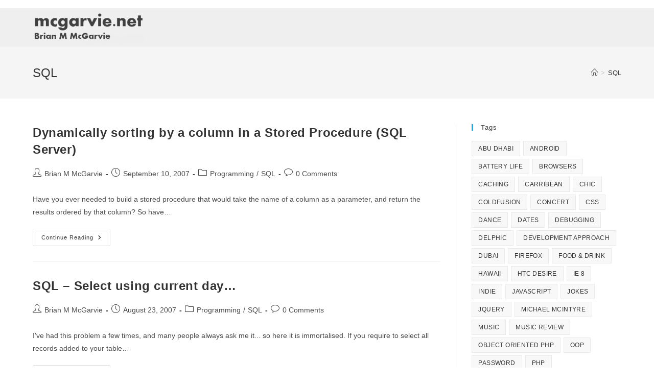

--- FILE ---
content_type: text/html; charset=UTF-8
request_url: https://www.mcgarvie.net/tag/sql/
body_size: 54687
content:
<!DOCTYPE html>
<html class="html" lang="en-GB">
<head>
	<meta charset="UTF-8">
	<link rel="profile" href="https://gmpg.org/xfn/11">

	<title>SQL &#8211; Brian M McGarvie</title>
<meta name='robots' content='max-image-preview:large' />
<meta name="viewport" content="width=device-width, initial-scale=1"><link rel="alternate" type="application/rss+xml" title="Brian M McGarvie &raquo; Feed" href="https://www.mcgarvie.net/feed/" />
<link rel="alternate" type="application/rss+xml" title="Brian M McGarvie &raquo; Comments Feed" href="https://www.mcgarvie.net/comments/feed/" />
<link rel="alternate" type="application/rss+xml" title="Brian M McGarvie &raquo; SQL Tag Feed" href="https://www.mcgarvie.net/tag/sql/feed/" />
<script>
window._wpemojiSettings = {"baseUrl":"https:\/\/s.w.org\/images\/core\/emoji\/15.0.3\/72x72\/","ext":".png","svgUrl":"https:\/\/s.w.org\/images\/core\/emoji\/15.0.3\/svg\/","svgExt":".svg","source":{"concatemoji":"https:\/\/www.mcgarvie.net\/wp-includes\/js\/wp-emoji-release.min.js?ver=6.6.4"}};
/*! This file is auto-generated */
!function(i,n){var o,s,e;function c(e){try{var t={supportTests:e,timestamp:(new Date).valueOf()};sessionStorage.setItem(o,JSON.stringify(t))}catch(e){}}function p(e,t,n){e.clearRect(0,0,e.canvas.width,e.canvas.height),e.fillText(t,0,0);var t=new Uint32Array(e.getImageData(0,0,e.canvas.width,e.canvas.height).data),r=(e.clearRect(0,0,e.canvas.width,e.canvas.height),e.fillText(n,0,0),new Uint32Array(e.getImageData(0,0,e.canvas.width,e.canvas.height).data));return t.every(function(e,t){return e===r[t]})}function u(e,t,n){switch(t){case"flag":return n(e,"\ud83c\udff3\ufe0f\u200d\u26a7\ufe0f","\ud83c\udff3\ufe0f\u200b\u26a7\ufe0f")?!1:!n(e,"\ud83c\uddfa\ud83c\uddf3","\ud83c\uddfa\u200b\ud83c\uddf3")&&!n(e,"\ud83c\udff4\udb40\udc67\udb40\udc62\udb40\udc65\udb40\udc6e\udb40\udc67\udb40\udc7f","\ud83c\udff4\u200b\udb40\udc67\u200b\udb40\udc62\u200b\udb40\udc65\u200b\udb40\udc6e\u200b\udb40\udc67\u200b\udb40\udc7f");case"emoji":return!n(e,"\ud83d\udc26\u200d\u2b1b","\ud83d\udc26\u200b\u2b1b")}return!1}function f(e,t,n){var r="undefined"!=typeof WorkerGlobalScope&&self instanceof WorkerGlobalScope?new OffscreenCanvas(300,150):i.createElement("canvas"),a=r.getContext("2d",{willReadFrequently:!0}),o=(a.textBaseline="top",a.font="600 32px Arial",{});return e.forEach(function(e){o[e]=t(a,e,n)}),o}function t(e){var t=i.createElement("script");t.src=e,t.defer=!0,i.head.appendChild(t)}"undefined"!=typeof Promise&&(o="wpEmojiSettingsSupports",s=["flag","emoji"],n.supports={everything:!0,everythingExceptFlag:!0},e=new Promise(function(e){i.addEventListener("DOMContentLoaded",e,{once:!0})}),new Promise(function(t){var n=function(){try{var e=JSON.parse(sessionStorage.getItem(o));if("object"==typeof e&&"number"==typeof e.timestamp&&(new Date).valueOf()<e.timestamp+604800&&"object"==typeof e.supportTests)return e.supportTests}catch(e){}return null}();if(!n){if("undefined"!=typeof Worker&&"undefined"!=typeof OffscreenCanvas&&"undefined"!=typeof URL&&URL.createObjectURL&&"undefined"!=typeof Blob)try{var e="postMessage("+f.toString()+"("+[JSON.stringify(s),u.toString(),p.toString()].join(",")+"));",r=new Blob([e],{type:"text/javascript"}),a=new Worker(URL.createObjectURL(r),{name:"wpTestEmojiSupports"});return void(a.onmessage=function(e){c(n=e.data),a.terminate(),t(n)})}catch(e){}c(n=f(s,u,p))}t(n)}).then(function(e){for(var t in e)n.supports[t]=e[t],n.supports.everything=n.supports.everything&&n.supports[t],"flag"!==t&&(n.supports.everythingExceptFlag=n.supports.everythingExceptFlag&&n.supports[t]);n.supports.everythingExceptFlag=n.supports.everythingExceptFlag&&!n.supports.flag,n.DOMReady=!1,n.readyCallback=function(){n.DOMReady=!0}}).then(function(){return e}).then(function(){var e;n.supports.everything||(n.readyCallback(),(e=n.source||{}).concatemoji?t(e.concatemoji):e.wpemoji&&e.twemoji&&(t(e.twemoji),t(e.wpemoji)))}))}((window,document),window._wpemojiSettings);
</script>
<style id='wp-emoji-styles-inline-css'>

	img.wp-smiley, img.emoji {
		display: inline !important;
		border: none !important;
		box-shadow: none !important;
		height: 1em !important;
		width: 1em !important;
		margin: 0 0.07em !important;
		vertical-align: -0.1em !important;
		background: none !important;
		padding: 0 !important;
	}
</style>
<link rel='stylesheet' id='wp-block-library-css' href='https://www.mcgarvie.net/wp-includes/css/dist/block-library/style.min.css?ver=6.6.4' media='all' />
<style id='wp-block-library-theme-inline-css'>
.wp-block-audio :where(figcaption){color:#555;font-size:13px;text-align:center}.is-dark-theme .wp-block-audio :where(figcaption){color:#ffffffa6}.wp-block-audio{margin:0 0 1em}.wp-block-code{border:1px solid #ccc;border-radius:4px;font-family:Menlo,Consolas,monaco,monospace;padding:.8em 1em}.wp-block-embed :where(figcaption){color:#555;font-size:13px;text-align:center}.is-dark-theme .wp-block-embed :where(figcaption){color:#ffffffa6}.wp-block-embed{margin:0 0 1em}.blocks-gallery-caption{color:#555;font-size:13px;text-align:center}.is-dark-theme .blocks-gallery-caption{color:#ffffffa6}:root :where(.wp-block-image figcaption){color:#555;font-size:13px;text-align:center}.is-dark-theme :root :where(.wp-block-image figcaption){color:#ffffffa6}.wp-block-image{margin:0 0 1em}.wp-block-pullquote{border-bottom:4px solid;border-top:4px solid;color:currentColor;margin-bottom:1.75em}.wp-block-pullquote cite,.wp-block-pullquote footer,.wp-block-pullquote__citation{color:currentColor;font-size:.8125em;font-style:normal;text-transform:uppercase}.wp-block-quote{border-left:.25em solid;margin:0 0 1.75em;padding-left:1em}.wp-block-quote cite,.wp-block-quote footer{color:currentColor;font-size:.8125em;font-style:normal;position:relative}.wp-block-quote.has-text-align-right{border-left:none;border-right:.25em solid;padding-left:0;padding-right:1em}.wp-block-quote.has-text-align-center{border:none;padding-left:0}.wp-block-quote.is-large,.wp-block-quote.is-style-large,.wp-block-quote.is-style-plain{border:none}.wp-block-search .wp-block-search__label{font-weight:700}.wp-block-search__button{border:1px solid #ccc;padding:.375em .625em}:where(.wp-block-group.has-background){padding:1.25em 2.375em}.wp-block-separator.has-css-opacity{opacity:.4}.wp-block-separator{border:none;border-bottom:2px solid;margin-left:auto;margin-right:auto}.wp-block-separator.has-alpha-channel-opacity{opacity:1}.wp-block-separator:not(.is-style-wide):not(.is-style-dots){width:100px}.wp-block-separator.has-background:not(.is-style-dots){border-bottom:none;height:1px}.wp-block-separator.has-background:not(.is-style-wide):not(.is-style-dots){height:2px}.wp-block-table{margin:0 0 1em}.wp-block-table td,.wp-block-table th{word-break:normal}.wp-block-table :where(figcaption){color:#555;font-size:13px;text-align:center}.is-dark-theme .wp-block-table :where(figcaption){color:#ffffffa6}.wp-block-video :where(figcaption){color:#555;font-size:13px;text-align:center}.is-dark-theme .wp-block-video :where(figcaption){color:#ffffffa6}.wp-block-video{margin:0 0 1em}:root :where(.wp-block-template-part.has-background){margin-bottom:0;margin-top:0;padding:1.25em 2.375em}
</style>
<style id='lemmony-companion-icon-style-inline-css'>
.wp-block-lemmony-companion-icon{font-size:3.125rem;line-height:0}.wp-block-lemmony-companion-icon svg{fill:currentColor;height:1em;width:1em}.wp-block-lemmony-companion-icon.aligncenter{text-align:center}

</style>
<style id='lemmony-companion-post-featured-image-caption-style-inline-css'>
.wp-block-post-featured-image-caption-post-featured-image-caption{background-color:#21759b;color:#fff;padding:2px}

</style>
<style id='classic-theme-styles-inline-css'>
/*! This file is auto-generated */
.wp-block-button__link{color:#fff;background-color:#32373c;border-radius:9999px;box-shadow:none;text-decoration:none;padding:calc(.667em + 2px) calc(1.333em + 2px);font-size:1.125em}.wp-block-file__button{background:#32373c;color:#fff;text-decoration:none}
</style>
<style id='global-styles-inline-css'>
:root{--wp--preset--aspect-ratio--square: 1;--wp--preset--aspect-ratio--4-3: 4/3;--wp--preset--aspect-ratio--3-4: 3/4;--wp--preset--aspect-ratio--3-2: 3/2;--wp--preset--aspect-ratio--2-3: 2/3;--wp--preset--aspect-ratio--16-9: 16/9;--wp--preset--aspect-ratio--9-16: 9/16;--wp--preset--color--black: #000000;--wp--preset--color--cyan-bluish-gray: #abb8c3;--wp--preset--color--white: #ffffff;--wp--preset--color--pale-pink: #f78da7;--wp--preset--color--vivid-red: #cf2e2e;--wp--preset--color--luminous-vivid-orange: #ff6900;--wp--preset--color--luminous-vivid-amber: #fcb900;--wp--preset--color--light-green-cyan: #7bdcb5;--wp--preset--color--vivid-green-cyan: #00d084;--wp--preset--color--pale-cyan-blue: #8ed1fc;--wp--preset--color--vivid-cyan-blue: #0693e3;--wp--preset--color--vivid-purple: #9b51e0;--wp--preset--gradient--vivid-cyan-blue-to-vivid-purple: linear-gradient(135deg,rgba(6,147,227,1) 0%,rgb(155,81,224) 100%);--wp--preset--gradient--light-green-cyan-to-vivid-green-cyan: linear-gradient(135deg,rgb(122,220,180) 0%,rgb(0,208,130) 100%);--wp--preset--gradient--luminous-vivid-amber-to-luminous-vivid-orange: linear-gradient(135deg,rgba(252,185,0,1) 0%,rgba(255,105,0,1) 100%);--wp--preset--gradient--luminous-vivid-orange-to-vivid-red: linear-gradient(135deg,rgba(255,105,0,1) 0%,rgb(207,46,46) 100%);--wp--preset--gradient--very-light-gray-to-cyan-bluish-gray: linear-gradient(135deg,rgb(238,238,238) 0%,rgb(169,184,195) 100%);--wp--preset--gradient--cool-to-warm-spectrum: linear-gradient(135deg,rgb(74,234,220) 0%,rgb(151,120,209) 20%,rgb(207,42,186) 40%,rgb(238,44,130) 60%,rgb(251,105,98) 80%,rgb(254,248,76) 100%);--wp--preset--gradient--blush-light-purple: linear-gradient(135deg,rgb(255,206,236) 0%,rgb(152,150,240) 100%);--wp--preset--gradient--blush-bordeaux: linear-gradient(135deg,rgb(254,205,165) 0%,rgb(254,45,45) 50%,rgb(107,0,62) 100%);--wp--preset--gradient--luminous-dusk: linear-gradient(135deg,rgb(255,203,112) 0%,rgb(199,81,192) 50%,rgb(65,88,208) 100%);--wp--preset--gradient--pale-ocean: linear-gradient(135deg,rgb(255,245,203) 0%,rgb(182,227,212) 50%,rgb(51,167,181) 100%);--wp--preset--gradient--electric-grass: linear-gradient(135deg,rgb(202,248,128) 0%,rgb(113,206,126) 100%);--wp--preset--gradient--midnight: linear-gradient(135deg,rgb(2,3,129) 0%,rgb(40,116,252) 100%);--wp--preset--font-size--small: 13px;--wp--preset--font-size--medium: 20px;--wp--preset--font-size--large: 36px;--wp--preset--font-size--x-large: 42px;--wp--preset--spacing--20: 0.44rem;--wp--preset--spacing--30: 0.67rem;--wp--preset--spacing--40: 1rem;--wp--preset--spacing--50: 1.5rem;--wp--preset--spacing--60: 2.25rem;--wp--preset--spacing--70: 3.38rem;--wp--preset--spacing--80: 5.06rem;--wp--preset--shadow--natural: 6px 6px 9px rgba(0, 0, 0, 0.2);--wp--preset--shadow--deep: 12px 12px 50px rgba(0, 0, 0, 0.4);--wp--preset--shadow--sharp: 6px 6px 0px rgba(0, 0, 0, 0.2);--wp--preset--shadow--outlined: 6px 6px 0px -3px rgba(255, 255, 255, 1), 6px 6px rgba(0, 0, 0, 1);--wp--preset--shadow--crisp: 6px 6px 0px rgba(0, 0, 0, 1);}:where(.is-layout-flex){gap: 0.5em;}:where(.is-layout-grid){gap: 0.5em;}body .is-layout-flex{display: flex;}.is-layout-flex{flex-wrap: wrap;align-items: center;}.is-layout-flex > :is(*, div){margin: 0;}body .is-layout-grid{display: grid;}.is-layout-grid > :is(*, div){margin: 0;}:where(.wp-block-columns.is-layout-flex){gap: 2em;}:where(.wp-block-columns.is-layout-grid){gap: 2em;}:where(.wp-block-post-template.is-layout-flex){gap: 1.25em;}:where(.wp-block-post-template.is-layout-grid){gap: 1.25em;}.has-black-color{color: var(--wp--preset--color--black) !important;}.has-cyan-bluish-gray-color{color: var(--wp--preset--color--cyan-bluish-gray) !important;}.has-white-color{color: var(--wp--preset--color--white) !important;}.has-pale-pink-color{color: var(--wp--preset--color--pale-pink) !important;}.has-vivid-red-color{color: var(--wp--preset--color--vivid-red) !important;}.has-luminous-vivid-orange-color{color: var(--wp--preset--color--luminous-vivid-orange) !important;}.has-luminous-vivid-amber-color{color: var(--wp--preset--color--luminous-vivid-amber) !important;}.has-light-green-cyan-color{color: var(--wp--preset--color--light-green-cyan) !important;}.has-vivid-green-cyan-color{color: var(--wp--preset--color--vivid-green-cyan) !important;}.has-pale-cyan-blue-color{color: var(--wp--preset--color--pale-cyan-blue) !important;}.has-vivid-cyan-blue-color{color: var(--wp--preset--color--vivid-cyan-blue) !important;}.has-vivid-purple-color{color: var(--wp--preset--color--vivid-purple) !important;}.has-black-background-color{background-color: var(--wp--preset--color--black) !important;}.has-cyan-bluish-gray-background-color{background-color: var(--wp--preset--color--cyan-bluish-gray) !important;}.has-white-background-color{background-color: var(--wp--preset--color--white) !important;}.has-pale-pink-background-color{background-color: var(--wp--preset--color--pale-pink) !important;}.has-vivid-red-background-color{background-color: var(--wp--preset--color--vivid-red) !important;}.has-luminous-vivid-orange-background-color{background-color: var(--wp--preset--color--luminous-vivid-orange) !important;}.has-luminous-vivid-amber-background-color{background-color: var(--wp--preset--color--luminous-vivid-amber) !important;}.has-light-green-cyan-background-color{background-color: var(--wp--preset--color--light-green-cyan) !important;}.has-vivid-green-cyan-background-color{background-color: var(--wp--preset--color--vivid-green-cyan) !important;}.has-pale-cyan-blue-background-color{background-color: var(--wp--preset--color--pale-cyan-blue) !important;}.has-vivid-cyan-blue-background-color{background-color: var(--wp--preset--color--vivid-cyan-blue) !important;}.has-vivid-purple-background-color{background-color: var(--wp--preset--color--vivid-purple) !important;}.has-black-border-color{border-color: var(--wp--preset--color--black) !important;}.has-cyan-bluish-gray-border-color{border-color: var(--wp--preset--color--cyan-bluish-gray) !important;}.has-white-border-color{border-color: var(--wp--preset--color--white) !important;}.has-pale-pink-border-color{border-color: var(--wp--preset--color--pale-pink) !important;}.has-vivid-red-border-color{border-color: var(--wp--preset--color--vivid-red) !important;}.has-luminous-vivid-orange-border-color{border-color: var(--wp--preset--color--luminous-vivid-orange) !important;}.has-luminous-vivid-amber-border-color{border-color: var(--wp--preset--color--luminous-vivid-amber) !important;}.has-light-green-cyan-border-color{border-color: var(--wp--preset--color--light-green-cyan) !important;}.has-vivid-green-cyan-border-color{border-color: var(--wp--preset--color--vivid-green-cyan) !important;}.has-pale-cyan-blue-border-color{border-color: var(--wp--preset--color--pale-cyan-blue) !important;}.has-vivid-cyan-blue-border-color{border-color: var(--wp--preset--color--vivid-cyan-blue) !important;}.has-vivid-purple-border-color{border-color: var(--wp--preset--color--vivid-purple) !important;}.has-vivid-cyan-blue-to-vivid-purple-gradient-background{background: var(--wp--preset--gradient--vivid-cyan-blue-to-vivid-purple) !important;}.has-light-green-cyan-to-vivid-green-cyan-gradient-background{background: var(--wp--preset--gradient--light-green-cyan-to-vivid-green-cyan) !important;}.has-luminous-vivid-amber-to-luminous-vivid-orange-gradient-background{background: var(--wp--preset--gradient--luminous-vivid-amber-to-luminous-vivid-orange) !important;}.has-luminous-vivid-orange-to-vivid-red-gradient-background{background: var(--wp--preset--gradient--luminous-vivid-orange-to-vivid-red) !important;}.has-very-light-gray-to-cyan-bluish-gray-gradient-background{background: var(--wp--preset--gradient--very-light-gray-to-cyan-bluish-gray) !important;}.has-cool-to-warm-spectrum-gradient-background{background: var(--wp--preset--gradient--cool-to-warm-spectrum) !important;}.has-blush-light-purple-gradient-background{background: var(--wp--preset--gradient--blush-light-purple) !important;}.has-blush-bordeaux-gradient-background{background: var(--wp--preset--gradient--blush-bordeaux) !important;}.has-luminous-dusk-gradient-background{background: var(--wp--preset--gradient--luminous-dusk) !important;}.has-pale-ocean-gradient-background{background: var(--wp--preset--gradient--pale-ocean) !important;}.has-electric-grass-gradient-background{background: var(--wp--preset--gradient--electric-grass) !important;}.has-midnight-gradient-background{background: var(--wp--preset--gradient--midnight) !important;}.has-small-font-size{font-size: var(--wp--preset--font-size--small) !important;}.has-medium-font-size{font-size: var(--wp--preset--font-size--medium) !important;}.has-large-font-size{font-size: var(--wp--preset--font-size--large) !important;}.has-x-large-font-size{font-size: var(--wp--preset--font-size--x-large) !important;}
:where(.wp-block-post-template.is-layout-flex){gap: 1.25em;}:where(.wp-block-post-template.is-layout-grid){gap: 1.25em;}
:where(.wp-block-columns.is-layout-flex){gap: 2em;}:where(.wp-block-columns.is-layout-grid){gap: 2em;}
:root :where(.wp-block-pullquote){font-size: 1.5em;line-height: 1.6;}
</style>
<link rel='stylesheet' id='font-awesome-css' href='https://www.mcgarvie.net/wp-content/themes/oceanwp/assets/fonts/fontawesome/css/all.min.css?ver=6.4.2' media='all' />
<link rel='stylesheet' id='simple-line-icons-css' href='https://www.mcgarvie.net/wp-content/themes/oceanwp/assets/css/third/simple-line-icons.min.css?ver=2.4.0' media='all' />
<link rel='stylesheet' id='oceanwp-style-css' href='https://www.mcgarvie.net/wp-content/themes/oceanwp/assets/css/style.min.css?ver=3.5.9' media='all' />
<link rel='stylesheet' id='oe-widgets-style-css' href='https://www.mcgarvie.net/wp-content/plugins/ocean-extra/assets/css/widgets.css?ver=6.6.4' media='all' />
<script src="https://www.mcgarvie.net/wp-includes/js/jquery/jquery.min.js?ver=3.7.1" id="jquery-core-js"></script>
<script src="https://www.mcgarvie.net/wp-includes/js/jquery/jquery-migrate.min.js?ver=3.4.1" id="jquery-migrate-js"></script>
<link rel="https://api.w.org/" href="https://www.mcgarvie.net/wp-json/" /><link rel="alternate" title="JSON" type="application/json" href="https://www.mcgarvie.net/wp-json/wp/v2/tags/143" /><link rel="EditURI" type="application/rsd+xml" title="RSD" href="https://www.mcgarvie.net/xmlrpc.php?rsd" />
<link rel="icon" href="https://www.mcgarvie.net/wp-content/2020/02/cropped-mcgarviecrest-32x32.jpg" sizes="32x32" />
<link rel="icon" href="https://www.mcgarvie.net/wp-content/2020/02/cropped-mcgarviecrest-192x192.jpg" sizes="192x192" />
<link rel="apple-touch-icon" href="https://www.mcgarvie.net/wp-content/2020/02/cropped-mcgarviecrest-180x180.jpg" />
<meta name="msapplication-TileImage" content="https://www.mcgarvie.net/wp-content/2020/02/cropped-mcgarviecrest-270x270.jpg" />
<!-- OceanWP CSS -->
<style type="text/css">
/* Header CSS */#site-header,.has-transparent-header .is-sticky #site-header,.has-vh-transparent .is-sticky #site-header.vertical-header,#searchform-header-replace{background-color:#efefef}#site-header.has-header-media .overlay-header-media{background-color:rgba(0,0,0,0.5)}#site-logo #site-logo-inner a img,#site-header.center-header #site-navigation-wrap .middle-site-logo a img{max-width:280px}#site-header #site-logo #site-logo-inner a img,#site-header.center-header #site-navigation-wrap .middle-site-logo a img{max-height:60px}
</style></head>

<body class="archive tag tag-sql tag-143 wp-custom-logo wp-embed-responsive oceanwp-theme dropdown-mobile default-breakpoint has-sidebar content-right-sidebar has-topbar has-breadcrumbs" itemscope="itemscope" itemtype="https://schema.org/Blog">

	
	
	<div id="outer-wrap" class="site clr">

		<a class="skip-link screen-reader-text" href="#main">Skip to content</a>

		
		<div id="wrap" class="clr">

			

<div id="top-bar-wrap" class="clr">

	<div id="top-bar" class="clr container has-no-content">

		
		<div id="top-bar-inner" class="clr">

			

		</div><!-- #top-bar-inner -->

		
	</div><!-- #top-bar -->

</div><!-- #top-bar-wrap -->


			
<header id="site-header" class="minimal-header clr" data-height="0" itemscope="itemscope" itemtype="https://schema.org/WPHeader" role="banner">

	
					
			<div id="site-header-inner" class="clr container">

				
				

<div id="site-logo" class="clr" itemscope itemtype="https://schema.org/Brand" >

	
	<div id="site-logo-inner" class="clr">

		<a href="https://www.mcgarvie.net/" class="custom-logo-link" rel="home"><img width="750" height="206" src="https://www.mcgarvie.net/wp-content/2013/04/cropped-cropped-cropped-mcgarvie-1.png" class="custom-logo" alt="Brian M McGarvie" decoding="async" fetchpriority="high" srcset="https://www.mcgarvie.net/wp-content/2013/04/cropped-cropped-cropped-mcgarvie-1.png 750w, https://www.mcgarvie.net/wp-content/2013/04/cropped-cropped-cropped-mcgarvie-1-300x82.png 300w" sizes="(max-width: 750px) 100vw, 750px" /></a>
	</div><!-- #site-logo-inner -->

	
	
</div><!-- #site-logo -->


				
			</div><!-- #site-header-inner -->

			
<div id="mobile-dropdown" class="clr" >

	<nav class="clr" itemscope="itemscope" itemtype="https://schema.org/SiteNavigationElement">

		<div class="menu"><li class="page_item page-item-2"><a href="https://www.mcgarvie.net/about/">About &#8211; Brian</a></li>
<li class="page_item page-item-7"><a href="https://www.mcgarvie.net/about-laura/">About &#8211; Laura</a></li>
<li class="page_item page-item-42"><a href="https://www.mcgarvie.net/archivepage/">Archives</a></li>
<li class="page_item page-item-3"><a href="https://www.mcgarvie.net/projects/">Consultancy &#038; Projects</a></li>
<li class="page_item page-item-5"><a href="https://www.mcgarvie.net/contact/">Contact</a></li>
<li class="page_item page-item-1899"><a href="https://www.mcgarvie.net/scale-modeling/">Scale Modeling</a></li>
<li class="page_item page-item-140"><a href="https://www.mcgarvie.net/the-scrabbler/">The Scrabbler</a></li>
<li class="page_item page-item-228 page_item_has_children"><a href="https://www.mcgarvie.net/tools-tips/">Tools &#038; Tips</a>
<ul class='children'>
	<li class="page_item page-item-541"><a href="https://www.mcgarvie.net/tools-tips/secure-password-generator/">Secure Password Generator</a></li>
	<li class="page_item page-item-240 page_item_has_children"><a href="https://www.mcgarvie.net/tools-tips/web-development/">Web Development</a>
	<ul class='children'>
		<li class="page_item page-item-370"><a href="https://www.mcgarvie.net/tools-tips/web-development/colour-chart/">Colour Chart</a></li>
		<li class="page_item page-item-232"><a href="https://www.mcgarvie.net/tools-tips/web-development/url-encoder-decoder/">Url Decoder/Encoder</a></li>
	</ul>
</li>
</ul>
</li>
<li class="page_item page-item-336"><a href="https://www.mcgarvie.net/travelling/">Travelling</a></li>
<li class="page_item page-item-354 page_item_has_children"><a href="https://www.mcgarvie.net/wordpress/">WordPress</a>
<ul class='children'>
	<li class="page_item page-item-358"><a href="https://www.mcgarvie.net/wordpress/plugins/">Plugins</a></li>
</ul>
</li>
</div>

<div id="mobile-menu-search" class="clr">
	<form aria-label="Search this website" method="get" action="https://www.mcgarvie.net/" class="mobile-searchform">
		<input aria-label="Insert search query" value="" class="field" id="ocean-mobile-search-1" type="search" name="s" autocomplete="off" placeholder="Search" />
		<button aria-label="Submit search" type="submit" class="searchform-submit">
			<i class=" icon-magnifier" aria-hidden="true" role="img"></i>		</button>
					</form>
</div><!-- .mobile-menu-search -->

	</nav>

</div>

			
			
		
		
</header><!-- #site-header -->


			
			<main id="main" class="site-main clr"  role="main">

				

<header class="page-header">

	
	<div class="container clr page-header-inner">

		
			<h1 class="page-header-title clr" itemprop="headline">SQL</h1>

			
		
		<nav role="navigation" aria-label="Breadcrumbs" class="site-breadcrumbs clr position-"><ol class="trail-items" itemscope itemtype="http://schema.org/BreadcrumbList"><meta name="numberOfItems" content="2" /><meta name="itemListOrder" content="Ascending" /><li class="trail-item trail-begin" itemprop="itemListElement" itemscope itemtype="https://schema.org/ListItem"><a href="https://www.mcgarvie.net" rel="home" aria-label="Home" itemprop="item"><span itemprop="name"><i class=" icon-home" aria-hidden="true" role="img"></i><span class="breadcrumb-home has-icon">Home</span></span></a><span class="breadcrumb-sep">></span><meta itemprop="position" content="1" /></li><li class="trail-item trail-end" itemprop="itemListElement" itemscope itemtype="https://schema.org/ListItem"><span itemprop="name"><a href="https://www.mcgarvie.net/tag/sql/">SQL</a></span><meta itemprop="position" content="2" /></li></ol></nav>
	</div><!-- .page-header-inner -->

	
	
</header><!-- .page-header -->


	
	<div id="content-wrap" class="container clr">

		
		<div id="primary" class="content-area clr">

			
			<div id="content" class="site-content clr">

				
										<div id="blog-entries" class="entries clr">

							
							
								
								
	<article id="post-23" class="blog-entry clr no-featured-image large-entry post-23 post type-post status-publish format-standard hentry category-programming category-sql tag-sorting-by-column tag-sql tag-sql-server tag-stored-procedure entry">

		<div class="blog-entry-inner clr">

			

<header class="blog-entry-header clr">
	<h2 class="blog-entry-title entry-title">
		<a href="https://www.mcgarvie.net/2007/09/dynamically-sorting-by-a-column-in-a-stored-procedure-sql-server/"  rel="bookmark">Dynamically sorting by a column in a Stored Procedure (SQL Server)</a>
	</h2><!-- .blog-entry-title -->
</header><!-- .blog-entry-header -->


<ul class="meta obem-default clr" aria-label="Post details:">

	
					<li class="meta-author" itemprop="name"><span class="screen-reader-text">Post author:</span><i class=" icon-user" aria-hidden="true" role="img"></i><a href="https://www.mcgarvie.net/author/brian/" title="Posts by Brian M McGarvie" rel="author"  itemprop="author" itemscope="itemscope" itemtype="https://schema.org/Person">Brian M McGarvie</a></li>
		
		
		
		
		
		
	
		
					<li class="meta-date" itemprop="datePublished"><span class="screen-reader-text">Post published:</span><i class=" icon-clock" aria-hidden="true" role="img"></i>September 10, 2007</li>
		
		
		
		
		
	
		
		
		
					<li class="meta-cat"><span class="screen-reader-text">Post category:</span><i class=" icon-folder" aria-hidden="true" role="img"></i><a href="https://www.mcgarvie.net/category/programming/" rel="category tag">Programming</a><span class="owp-sep" aria-hidden="true">/</span><a href="https://www.mcgarvie.net/category/programming/sql/" rel="category tag">SQL</a></li>
		
		
		
	
		
		
		
		
		
					<li class="meta-comments"><span class="screen-reader-text">Post comments:</span><i class=" icon-bubble" aria-hidden="true" role="img"></i><a href="https://www.mcgarvie.net/2007/09/dynamically-sorting-by-a-column-in-a-stored-procedure-sql-server/#respond" class="comments-link" >0 Comments</a></li>
		
	
</ul>



<div class="blog-entry-summary clr" itemprop="text">

	
		<p>
			Have you ever needed to build a stored procedure that would take the name of a column as a parameter, and return the results ordered by that column? So have&hellip;		</p>

		
</div><!-- .blog-entry-summary -->



<div class="blog-entry-readmore clr">
	
<a href="https://www.mcgarvie.net/2007/09/dynamically-sorting-by-a-column-in-a-stored-procedure-sql-server/" 
	>
	Continue Reading<span class="screen-reader-text">Dynamically sorting by a column in a Stored Procedure (SQL Server)</span><i class=" fa fa-angle-right" aria-hidden="true" role="img"></i></a>

</div><!-- .blog-entry-readmore -->


			
		</div><!-- .blog-entry-inner -->

	</article><!-- #post-## -->

	
								
							
								
								
	<article id="post-16" class="blog-entry clr no-featured-image large-entry post-16 post type-post status-publish format-standard hentry category-programming category-sql tag-current-day tag-sql tag-sql-server entry">

		<div class="blog-entry-inner clr">

			

<header class="blog-entry-header clr">
	<h2 class="blog-entry-title entry-title">
		<a href="https://www.mcgarvie.net/2007/08/sql-select-using-current-day/"  rel="bookmark">SQL &#8211; Select using current day&#8230;</a>
	</h2><!-- .blog-entry-title -->
</header><!-- .blog-entry-header -->


<ul class="meta obem-default clr" aria-label="Post details:">

	
					<li class="meta-author" itemprop="name"><span class="screen-reader-text">Post author:</span><i class=" icon-user" aria-hidden="true" role="img"></i><a href="https://www.mcgarvie.net/author/brian/" title="Posts by Brian M McGarvie" rel="author"  itemprop="author" itemscope="itemscope" itemtype="https://schema.org/Person">Brian M McGarvie</a></li>
		
		
		
		
		
		
	
		
					<li class="meta-date" itemprop="datePublished"><span class="screen-reader-text">Post published:</span><i class=" icon-clock" aria-hidden="true" role="img"></i>August 23, 2007</li>
		
		
		
		
		
	
		
		
		
					<li class="meta-cat"><span class="screen-reader-text">Post category:</span><i class=" icon-folder" aria-hidden="true" role="img"></i><a href="https://www.mcgarvie.net/category/programming/" rel="category tag">Programming</a><span class="owp-sep" aria-hidden="true">/</span><a href="https://www.mcgarvie.net/category/programming/sql/" rel="category tag">SQL</a></li>
		
		
		
	
		
		
		
		
		
					<li class="meta-comments"><span class="screen-reader-text">Post comments:</span><i class=" icon-bubble" aria-hidden="true" role="img"></i><a href="https://www.mcgarvie.net/2007/08/sql-select-using-current-day/#respond" class="comments-link" >0 Comments</a></li>
		
	
</ul>



<div class="blog-entry-summary clr" itemprop="text">

	
		<p>
			I've had this problem a few times, and many people always ask me it... so here it is immortalised. If you require to select all records added to your table&hellip;		</p>

		
</div><!-- .blog-entry-summary -->



<div class="blog-entry-readmore clr">
	
<a href="https://www.mcgarvie.net/2007/08/sql-select-using-current-day/" 
	>
	Continue Reading<span class="screen-reader-text">SQL &#8211; Select using current day&#8230;</span><i class=" fa fa-angle-right" aria-hidden="true" role="img"></i></a>

</div><!-- .blog-entry-readmore -->


			
		</div><!-- .blog-entry-inner -->

	</article><!-- #post-## -->

	
								
							
						</div><!-- #blog-entries -->

							
					
				
			</div><!-- #content -->

			
		</div><!-- #primary -->

		

<aside id="right-sidebar" class="sidebar-container widget-area sidebar-primary" itemscope="itemscope" itemtype="https://schema.org/WPSideBar" role="complementary" aria-label="Primary Sidebar">

	
	<div id="right-sidebar-inner" class="clr">

		<div id="tag_cloud-6" class="sidebar-box widget_tag_cloud clr"><h4 class="widget-title">Tags</h4><div class="tagcloud"><a href="https://www.mcgarvie.net/tag/abu-dhabi/" class="tag-cloud-link tag-link-91 tag-link-position-1" style="font-size: 8pt;" aria-label="Abu Dhabi (1 item)">Abu Dhabi</a>
<a href="https://www.mcgarvie.net/tag/android/" class="tag-cloud-link tag-link-112 tag-link-position-2" style="font-size: 11.405405405405pt;" aria-label="Android (2 items)">Android</a>
<a href="https://www.mcgarvie.net/tag/battery-life/" class="tag-cloud-link tag-link-109 tag-link-position-3" style="font-size: 8pt;" aria-label="Battery Life (1 item)">Battery Life</a>
<a href="https://www.mcgarvie.net/tag/browsers/" class="tag-cloud-link tag-link-145 tag-link-position-4" style="font-size: 8pt;" aria-label="Browsers (1 item)">Browsers</a>
<a href="https://www.mcgarvie.net/tag/caching/" class="tag-cloud-link tag-link-74 tag-link-position-5" style="font-size: 11.405405405405pt;" aria-label="Caching (2 items)">Caching</a>
<a href="https://www.mcgarvie.net/tag/carribean/" class="tag-cloud-link tag-link-81 tag-link-position-6" style="font-size: 11.405405405405pt;" aria-label="Carribean (2 items)">Carribean</a>
<a href="https://www.mcgarvie.net/tag/chic/" class="tag-cloud-link tag-link-135 tag-link-position-7" style="font-size: 8pt;" aria-label="CHIC (1 item)">CHIC</a>
<a href="https://www.mcgarvie.net/tag/coldfusion/" class="tag-cloud-link tag-link-140 tag-link-position-8" style="font-size: 13.675675675676pt;" aria-label="ColdFusion (3 items)">ColdFusion</a>
<a href="https://www.mcgarvie.net/tag/concert/" class="tag-cloud-link tag-link-87 tag-link-position-9" style="font-size: 19.351351351351pt;" aria-label="Concert (7 items)">Concert</a>
<a href="https://www.mcgarvie.net/tag/css/" class="tag-cloud-link tag-link-137 tag-link-position-10" style="font-size: 11.405405405405pt;" aria-label="CSS (2 items)">CSS</a>
<a href="https://www.mcgarvie.net/tag/dance/" class="tag-cloud-link tag-link-100 tag-link-position-11" style="font-size: 8pt;" aria-label="Dance (1 item)">Dance</a>
<a href="https://www.mcgarvie.net/tag/dates/" class="tag-cloud-link tag-link-111 tag-link-position-12" style="font-size: 8pt;" aria-label="Dates (1 item)">Dates</a>
<a href="https://www.mcgarvie.net/tag/debugging/" class="tag-cloud-link tag-link-106 tag-link-position-13" style="font-size: 8pt;" aria-label="Debugging (1 item)">Debugging</a>
<a href="https://www.mcgarvie.net/tag/delphic/" class="tag-cloud-link tag-link-98 tag-link-position-14" style="font-size: 8pt;" aria-label="Delphic (1 item)">Delphic</a>
<a href="https://www.mcgarvie.net/tag/development-approach/" class="tag-cloud-link tag-link-53 tag-link-position-15" style="font-size: 17.081081081081pt;" aria-label="Development Approach (5 items)">Development Approach</a>
<a href="https://www.mcgarvie.net/tag/dubai/" class="tag-cloud-link tag-link-90 tag-link-position-16" style="font-size: 8pt;" aria-label="Dubai (1 item)">Dubai</a>
<a href="https://www.mcgarvie.net/tag/firefox/" class="tag-cloud-link tag-link-57 tag-link-position-17" style="font-size: 11.405405405405pt;" aria-label="Firefox (2 items)">Firefox</a>
<a href="https://www.mcgarvie.net/tag/food-drink/" class="tag-cloud-link tag-link-138 tag-link-position-18" style="font-size: 13.675675675676pt;" aria-label="Food &amp; Drink (3 items)">Food &amp; Drink</a>
<a href="https://www.mcgarvie.net/tag/hawaii/" class="tag-cloud-link tag-link-121 tag-link-position-19" style="font-size: 8pt;" aria-label="Hawaii (1 item)">Hawaii</a>
<a href="https://www.mcgarvie.net/tag/htc-desire/" class="tag-cloud-link tag-link-149 tag-link-position-20" style="font-size: 11.405405405405pt;" aria-label="HTC Desire (2 items)">HTC Desire</a>
<a href="https://www.mcgarvie.net/tag/ie-8/" class="tag-cloud-link tag-link-94 tag-link-position-21" style="font-size: 8pt;" aria-label="IE 8 (1 item)">IE 8</a>
<a href="https://www.mcgarvie.net/tag/indie/" class="tag-cloud-link tag-link-99 tag-link-position-22" style="font-size: 8pt;" aria-label="Indie (1 item)">Indie</a>
<a href="https://www.mcgarvie.net/tag/javascript/" class="tag-cloud-link tag-link-150 tag-link-position-23" style="font-size: 11.405405405405pt;" aria-label="JavaScript (2 items)">JavaScript</a>
<a href="https://www.mcgarvie.net/tag/jokes/" class="tag-cloud-link tag-link-148 tag-link-position-24" style="font-size: 13.675675675676pt;" aria-label="Jokes (3 items)">Jokes</a>
<a href="https://www.mcgarvie.net/tag/jquery/" class="tag-cloud-link tag-link-151 tag-link-position-25" style="font-size: 11.405405405405pt;" aria-label="jQuery (2 items)">jQuery</a>
<a href="https://www.mcgarvie.net/tag/michael-mcintyre/" class="tag-cloud-link tag-link-93 tag-link-position-26" style="font-size: 8pt;" aria-label="Michael McIntyre (1 item)">Michael McIntyre</a>
<a href="https://www.mcgarvie.net/tag/music-2/" class="tag-cloud-link tag-link-126 tag-link-position-27" style="font-size: 15.567567567568pt;" aria-label="music (4 items)">music</a>
<a href="https://www.mcgarvie.net/tag/music-review/" class="tag-cloud-link tag-link-97 tag-link-position-28" style="font-size: 8pt;" aria-label="Music Review (1 item)">Music Review</a>
<a href="https://www.mcgarvie.net/tag/object-oriented-php/" class="tag-cloud-link tag-link-103 tag-link-position-29" style="font-size: 8pt;" aria-label="Object Oriented PHP (1 item)">Object Oriented PHP</a>
<a href="https://www.mcgarvie.net/tag/oop/" class="tag-cloud-link tag-link-102 tag-link-position-30" style="font-size: 8pt;" aria-label="OOP (1 item)">OOP</a>
<a href="https://www.mcgarvie.net/tag/password/" class="tag-cloud-link tag-link-70 tag-link-position-31" style="font-size: 11.405405405405pt;" aria-label="Password (2 items)">Password</a>
<a href="https://www.mcgarvie.net/tag/php/" class="tag-cloud-link tag-link-147 tag-link-position-32" style="font-size: 22pt;" aria-label="PHP (10 items)">PHP</a>
<a href="https://www.mcgarvie.net/tag/princess-cruises/" class="tag-cloud-link tag-link-79 tag-link-position-33" style="font-size: 11.405405405405pt;" aria-label="Princess Cruises (2 items)">Princess Cruises</a>
<a href="https://www.mcgarvie.net/tag/programming/" class="tag-cloud-link tag-link-146 tag-link-position-34" style="font-size: 13.675675675676pt;" aria-label="Programming (3 items)">Programming</a>
<a href="https://www.mcgarvie.net/tag/review-2/" class="tag-cloud-link tag-link-128 tag-link-position-35" style="font-size: 15.567567567568pt;" aria-label="review (4 items)">review</a>
<a href="https://www.mcgarvie.net/tag/robbie-williams/" class="tag-cloud-link tag-link-88 tag-link-position-36" style="font-size: 11.405405405405pt;" aria-label="Robbie Williams (2 items)">Robbie Williams</a>
<a href="https://www.mcgarvie.net/tag/sem/" class="tag-cloud-link tag-link-45 tag-link-position-37" style="font-size: 13.675675675676pt;" aria-label="SEM (3 items)">SEM</a>
<a href="https://www.mcgarvie.net/tag/seo/" class="tag-cloud-link tag-link-44 tag-link-position-38" style="font-size: 13.675675675676pt;" aria-label="SEO (3 items)">SEO</a>
<a href="https://www.mcgarvie.net/tag/sql/" class="tag-cloud-link tag-link-143 tag-link-position-39" style="font-size: 11.405405405405pt;" aria-label="SQL (2 items)">SQL</a>
<a href="https://www.mcgarvie.net/tag/sql-server/" class="tag-cloud-link tag-link-71 tag-link-position-40" style="font-size: 11.405405405405pt;" aria-label="SQL Server (2 items)">SQL Server</a>
<a href="https://www.mcgarvie.net/tag/tank/" class="tag-cloud-link tag-link-161 tag-link-position-41" style="font-size: 8pt;" aria-label="Tank (1 item)">Tank</a>
<a href="https://www.mcgarvie.net/tag/timestamps/" class="tag-cloud-link tag-link-110 tag-link-position-42" style="font-size: 8pt;" aria-label="Timestamps (1 item)">Timestamps</a>
<a href="https://www.mcgarvie.net/tag/tom-jones/" class="tag-cloud-link tag-link-92 tag-link-position-43" style="font-size: 8pt;" aria-label="Tom Jones (1 item)">Tom Jones</a>
<a href="https://www.mcgarvie.net/tag/travel-adventures/" class="tag-cloud-link tag-link-85 tag-link-position-44" style="font-size: 18.405405405405pt;" aria-label="Travel &amp; Adventures (6 items)">Travel &amp; Adventures</a>
<a href="https://www.mcgarvie.net/tag/web-design/" class="tag-cloud-link tag-link-139 tag-link-position-45" style="font-size: 11.405405405405pt;" aria-label="Web Design (2 items)">Web Design</a></div>
</div><div id="pages-2" class="sidebar-box widget_pages clr"><h4 class="widget-title">Pages</h4>
			<ul>
				<li class="page_item page-item-2"><a href="https://www.mcgarvie.net/about/">About &#8211; Brian</a></li>
<li class="page_item page-item-7"><a href="https://www.mcgarvie.net/about-laura/">About &#8211; Laura</a></li>
<li class="page_item page-item-42"><a href="https://www.mcgarvie.net/archivepage/">Archives</a></li>
<li class="page_item page-item-3"><a href="https://www.mcgarvie.net/projects/">Consultancy &#038; Projects</a></li>
<li class="page_item page-item-5"><a href="https://www.mcgarvie.net/contact/">Contact</a></li>
<li class="page_item page-item-1899"><a href="https://www.mcgarvie.net/scale-modeling/">Scale Modeling</a></li>
<li class="page_item page-item-140"><a href="https://www.mcgarvie.net/the-scrabbler/">The Scrabbler</a></li>
<li class="page_item page-item-228 page_item_has_children"><a href="https://www.mcgarvie.net/tools-tips/">Tools &#038; Tips</a>
<ul class='children'>
	<li class="page_item page-item-541"><a href="https://www.mcgarvie.net/tools-tips/secure-password-generator/">Secure Password Generator</a></li>
	<li class="page_item page-item-240 page_item_has_children"><a href="https://www.mcgarvie.net/tools-tips/web-development/">Web Development</a>
	<ul class='children'>
		<li class="page_item page-item-370"><a href="https://www.mcgarvie.net/tools-tips/web-development/colour-chart/">Colour Chart</a></li>
		<li class="page_item page-item-232"><a href="https://www.mcgarvie.net/tools-tips/web-development/url-encoder-decoder/">Url Decoder/Encoder</a></li>
	</ul>
</li>
</ul>
</li>
<li class="page_item page-item-336"><a href="https://www.mcgarvie.net/travelling/">Travelling</a></li>
<li class="page_item page-item-354 page_item_has_children"><a href="https://www.mcgarvie.net/wordpress/">WordPress</a>
<ul class='children'>
	<li class="page_item page-item-358"><a href="https://www.mcgarvie.net/wordpress/plugins/">Plugins</a></li>
</ul>
</li>
			</ul>

			</div><div id="text-4" class="sidebar-box widget_text clr">			<div class="textwidget"><p><img src="http://www.linkedin.com/img/webpromo/btn_in_20x15.png" width="20" height="15" alt="View Brian McGarvie's LinkedIn profile" style="vertical-align:middle" border="0"><a href="http://uk.linkedin.com/in/brianmcgarvie" style="text-decoration:none;"><span style="font: 80% Arial,sans-serif; color:#0783B6;">View Brian McGarvie's profile</span></a></p>
<p>I am open to doing some additional work &amp; projects  - depending on my time!</p>
<p>
<img src="http://www.linkedin.com/img/webpromo/btn_in_20x15.png" width="20" height="15" alt="View Laura McGarvie's LinkedIn profile" style="vertical-align:middle" border="0">
<a href="http://www.linkedin.com/pub/laura-mcgarvie/27/8b6/940" style="text-decoration:none;"><span style="font: 80% Arial,sans-serif; color:#0783B6;">View Laura McGarvie's profile</span></a></p></div>
		</div><div id="categories-3" class="sidebar-box widget_categories clr"><h4 class="widget-title">Categories</h4>
			<ul>
					<li class="cat-item cat-item-1"><a href="https://www.mcgarvie.net/category/all-the-rest/">All The Rest</a> <span class="cat-count-span">(4)</span>
</li>
	<li class="cat-item cat-item-125"><a href="https://www.mcgarvie.net/category/comedy/">Comedy</a> <span class="cat-count-span">(1)</span>
</li>
	<li class="cat-item cat-item-3"><a href="https://www.mcgarvie.net/category/getting-wet/">Diving</a> <span class="cat-count-span">(1)</span>
</li>
	<li class="cat-item cat-item-6"><a href="https://www.mcgarvie.net/category/events-reviews/">Events (Concerts, Theatre etc)</span></a> <span class="cat-count-span">(9)</span>
</li>
	<li class="cat-item cat-item-15"><a href="https://www.mcgarvie.net/category/food-drink/">Food &amp; Drink</a> <span class="cat-count-span">(2)</span>
</li>
	<li class="cat-item cat-item-29"><a href="https://www.mcgarvie.net/category/games/">Fun &amp; Games</a> <span class="cat-count-span">(1)</span>
</li>
	<li class="cat-item cat-item-8"><a href="https://www.mcgarvie.net/category/genealogy/">Genealogy</a> <span class="cat-count-span">(1)</span>
</li>
	<li class="cat-item cat-item-4"><a href="https://www.mcgarvie.net/category/general/">General</a> <span class="cat-count-span">(5)</span>
<ul class='children'>
	<li class="cat-item cat-item-27"><a href="https://www.mcgarvie.net/category/general/humour/">Humour</a> <span class="cat-count-span">(3)</span>
	<ul class='children'>
	<li class="cat-item cat-item-28"><a href="https://www.mcgarvie.net/category/general/humour/jokes/">Jokes</a> <span class="cat-count-span">(3)</span>
</li>
	</ul>
</li>
</ul>
</li>
	<li class="cat-item cat-item-104"><a href="https://www.mcgarvie.net/category/htc-desire/">HTC Desire</a> <span class="cat-count-span">(2)</span>
<ul class='children'>
	<li class="cat-item cat-item-105"><a href="https://www.mcgarvie.net/category/htc-desire/tips-tricks/">Tips &amp; Tricks</a> <span class="cat-count-span">(2)</span>
</li>
</ul>
</li>
	<li class="cat-item cat-item-95"><a href="https://www.mcgarvie.net/category/music/">Music</a> <span class="cat-count-span">(7)</span>
</li>
	<li class="cat-item cat-item-9"><a href="https://www.mcgarvie.net/category/programming/">Programming</a> <span class="cat-count-span">(19)</span>
<ul class='children'>
	<li class="cat-item cat-item-10"><a href="https://www.mcgarvie.net/category/programming/coldfusion/">ColdFusion</a> <span class="cat-count-span">(3)</span>
</li>
	<li class="cat-item cat-item-20"><a href="https://www.mcgarvie.net/category/programming/general-programming/">General</a> <span class="cat-count-span">(1)</span>
</li>
	<li class="cat-item cat-item-107"><a href="https://www.mcgarvie.net/category/programming/javascript/">JavaScript</a> <span class="cat-count-span">(2)</span>
	<ul class='children'>
	<li class="cat-item cat-item-108"><a href="https://www.mcgarvie.net/category/programming/javascript/jquery/">jQuery</a> <span class="cat-count-span">(2)</span>
</li>
	</ul>
</li>
	<li class="cat-item cat-item-26"><a href="https://www.mcgarvie.net/category/programming/php/">PHP</a> <span class="cat-count-span">(10)</span>
</li>
	<li class="cat-item cat-item-14"><a href="https://www.mcgarvie.net/category/programming/sql/">SQL</a> <span class="cat-count-span">(2)</span>
</li>
</ul>
</li>
	<li class="cat-item cat-item-96"><a href="https://www.mcgarvie.net/category/review/">Review</a> <span class="cat-count-span">(7)</span>
</li>
	<li class="cat-item cat-item-162"><a href="https://www.mcgarvie.net/category/scalemodeling/">Scale Modeling</a> <span class="cat-count-span">(1)</span>
</li>
	<li class="cat-item cat-item-23"><a href="https://www.mcgarvie.net/category/seo-sem/">SEO &amp; SEM</a> <span class="cat-count-span">(5)</span>
</li>
	<li class="cat-item cat-item-11"><a href="https://www.mcgarvie.net/category/software/">Software</a> <span class="cat-count-span">(5)</span>
<ul class='children'>
	<li class="cat-item cat-item-12"><a href="https://www.mcgarvie.net/category/software/internet/">Internet</a> <span class="cat-count-span">(3)</span>
	<ul class='children'>
	<li class="cat-item cat-item-13"><a href="https://www.mcgarvie.net/category/software/internet/browsers/">Browsers</a> <span class="cat-count-span">(3)</span>
</li>
	</ul>
</li>
	<li class="cat-item cat-item-16"><a href="https://www.mcgarvie.net/category/software/mac/">Mac</a> <span class="cat-count-span">(1)</span>
</li>
</ul>
</li>
	<li class="cat-item cat-item-18"><a href="https://www.mcgarvie.net/category/technology/">Technology</a> <span class="cat-count-span">(5)</span>
<ul class='children'>
	<li class="cat-item cat-item-19"><a href="https://www.mcgarvie.net/category/technology/ipod/">iPod</a> <span class="cat-count-span">(1)</span>
</li>
	<li class="cat-item cat-item-21"><a href="https://www.mcgarvie.net/category/technology/networking/">Networking</a> <span class="cat-count-span">(2)</span>
	<ul class='children'>
	<li class="cat-item cat-item-22"><a href="https://www.mcgarvie.net/category/technology/networking/security/">Security</a> <span class="cat-count-span">(2)</span>
</li>
	</ul>
</li>
	<li class="cat-item cat-item-17"><a href="https://www.mcgarvie.net/category/technology/video-production/">Video Production</a> <span class="cat-count-span">(1)</span>
</li>
</ul>
</li>
	<li class="cat-item cat-item-5"><a href="https://www.mcgarvie.net/category/our-travels-and-adventures-around-the-world/">Travel &amp; Adventures</a> <span class="cat-count-span">(7)</span>
</li>
	<li class="cat-item cat-item-24"><a href="https://www.mcgarvie.net/category/web-design/">Web Design</a> <span class="cat-count-span">(7)</span>
<ul class='children'>
	<li class="cat-item cat-item-25"><a href="https://www.mcgarvie.net/category/web-design/css/">CSS</a> <span class="cat-count-span">(2)</span>
</li>
</ul>
</li>
			</ul>

			</div><div id="block-3" class="sidebar-box widget_block clr"><ul class="wp-block-page-list"><li class="wp-block-pages-list__item"><a class="wp-block-pages-list__item__link" href="https://www.mcgarvie.net/about/">About - Brian</a></li><li class="wp-block-pages-list__item"><a class="wp-block-pages-list__item__link" href="https://www.mcgarvie.net/about-laura/">About - Laura</a></li><li class="wp-block-pages-list__item"><a class="wp-block-pages-list__item__link" href="https://www.mcgarvie.net/archivepage/">Archives</a></li><li class="wp-block-pages-list__item"><a class="wp-block-pages-list__item__link" href="https://www.mcgarvie.net/projects/">Consultancy &amp; Projects</a></li><li class="wp-block-pages-list__item"><a class="wp-block-pages-list__item__link" href="https://www.mcgarvie.net/contact/">Contact</a></li><li class="wp-block-pages-list__item"><a class="wp-block-pages-list__item__link" href="https://www.mcgarvie.net/scale-modeling/">Scale Modeling</a></li><li class="wp-block-pages-list__item"><a class="wp-block-pages-list__item__link" href="https://www.mcgarvie.net/the-scrabbler/">The Scrabbler</a></li><li class="wp-block-pages-list__item has-child"><a class="wp-block-pages-list__item__link" href="https://www.mcgarvie.net/tools-tips/">Tools &amp; Tips</a><ul class="wp-block-navigation__submenu-container"><li class="wp-block-pages-list__item "><a class="wp-block-pages-list__item__link" href="https://www.mcgarvie.net/tools-tips/secure-password-generator/">Secure Password Generator</a></li><li class="wp-block-pages-list__item has-child "><a class="wp-block-pages-list__item__link" href="https://www.mcgarvie.net/tools-tips/web-development/">Web Development</a><ul class="wp-block-navigation__submenu-container"><li class="wp-block-pages-list__item "><a class="wp-block-pages-list__item__link" href="https://www.mcgarvie.net/tools-tips/web-development/colour-chart/">Colour Chart</a></li><li class="wp-block-pages-list__item "><a class="wp-block-pages-list__item__link" href="https://www.mcgarvie.net/tools-tips/web-development/url-encoder-decoder/">Url Decoder/Encoder</a></li></ul></li></ul></li><li class="wp-block-pages-list__item"><a class="wp-block-pages-list__item__link" href="https://www.mcgarvie.net/travelling/">Travelling</a></li><li class="wp-block-pages-list__item has-child"><a class="wp-block-pages-list__item__link" href="https://www.mcgarvie.net/wordpress/">Wordpress</a><ul class="wp-block-navigation__submenu-container"><li class="wp-block-pages-list__item "><a class="wp-block-pages-list__item__link" href="https://www.mcgarvie.net/wordpress/plugins/">Plugins</a></li></ul></li></ul></div>
	</div><!-- #sidebar-inner -->

	
</aside><!-- #right-sidebar -->


	</div><!-- #content-wrap -->

	

	</main><!-- #main -->

	
	
	
		
<footer id="footer" class="site-footer" itemscope="itemscope" itemtype="https://schema.org/WPFooter" role="contentinfo">

	
	<div id="footer-inner" class="clr">

		

<div id="footer-widgets" class="oceanwp-row clr">

	
	<div class="footer-widgets-inner container">

					<div class="footer-box span_1_of_4 col col-1">
							</div><!-- .footer-one-box -->

							<div class="footer-box span_1_of_4 col col-2">
									</div><!-- .footer-one-box -->
				
							<div class="footer-box span_1_of_4 col col-3 ">
									</div><!-- .footer-one-box -->
				
							<div class="footer-box span_1_of_4 col col-4">
									</div><!-- .footer-box -->
				
			
	</div><!-- .container -->

	
</div><!-- #footer-widgets -->



<div id="footer-bottom" class="clr no-footer-nav">

	
	<div id="footer-bottom-inner" class="container clr">

		
		
			<div id="copyright" class="clr" role="contentinfo">
				Copyright 2026			</div><!-- #copyright -->

			
	</div><!-- #footer-bottom-inner -->

	
</div><!-- #footer-bottom -->


	</div><!-- #footer-inner -->

	
</footer><!-- #footer -->

	
	
</div><!-- #wrap -->


</div><!-- #outer-wrap -->



<a aria-label="Scroll to the top of the page" href="#" id="scroll-top" class="scroll-top-right"><i class=" fa fa-angle-up" aria-hidden="true" role="img"></i></a>




<script src="https://www.mcgarvie.net/wp-includes/js/imagesloaded.min.js?ver=5.0.0" id="imagesloaded-js"></script>
<script id="oceanwp-main-js-extra">
var oceanwpLocalize = {"nonce":"19570cc208","isRTL":"","menuSearchStyle":"drop_down","mobileMenuSearchStyle":"disabled","sidrSource":null,"sidrDisplace":"1","sidrSide":"left","sidrDropdownTarget":"link","verticalHeaderTarget":"link","customScrollOffset":"0","customSelects":".woocommerce-ordering .orderby, #dropdown_product_cat, .widget_categories select, .widget_archive select, .single-product .variations_form .variations select","ajax_url":"https:\/\/www.mcgarvie.net\/wp-admin\/admin-ajax.php","oe_mc_wpnonce":"110d988155"};
</script>
<script src="https://www.mcgarvie.net/wp-content/themes/oceanwp/assets/js/theme.min.js?ver=3.5.9" id="oceanwp-main-js"></script>
<script src="https://www.mcgarvie.net/wp-content/themes/oceanwp/assets/js/drop-down-mobile-menu.min.js?ver=3.5.9" id="oceanwp-drop-down-mobile-menu-js"></script>
<script src="https://www.mcgarvie.net/wp-content/themes/oceanwp/assets/js/drop-down-search.min.js?ver=3.5.9" id="oceanwp-drop-down-search-js"></script>
<script src="https://www.mcgarvie.net/wp-content/themes/oceanwp/assets/js/vendors/magnific-popup.min.js?ver=3.5.9" id="ow-magnific-popup-js"></script>
<script src="https://www.mcgarvie.net/wp-content/themes/oceanwp/assets/js/ow-lightbox.min.js?ver=3.5.9" id="oceanwp-lightbox-js"></script>
<script src="https://www.mcgarvie.net/wp-content/themes/oceanwp/assets/js/vendors/flickity.pkgd.min.js?ver=3.5.9" id="ow-flickity-js"></script>
<script src="https://www.mcgarvie.net/wp-content/themes/oceanwp/assets/js/ow-slider.min.js?ver=3.5.9" id="oceanwp-slider-js"></script>
<script src="https://www.mcgarvie.net/wp-content/themes/oceanwp/assets/js/scroll-effect.min.js?ver=3.5.9" id="oceanwp-scroll-effect-js"></script>
<script src="https://www.mcgarvie.net/wp-content/themes/oceanwp/assets/js/scroll-top.min.js?ver=3.5.9" id="oceanwp-scroll-top-js"></script>
<script src="https://www.mcgarvie.net/wp-content/themes/oceanwp/assets/js/select.min.js?ver=3.5.9" id="oceanwp-select-js"></script>
<script id="flickr-widget-script-js-extra">
var flickrWidgetParams = {"widgets":[]};
</script>
<script src="https://www.mcgarvie.net/wp-content/plugins/ocean-extra/includes/widgets/js/flickr.min.js?ver=6.6.4" id="flickr-widget-script-js"></script>
</body>
</html>
